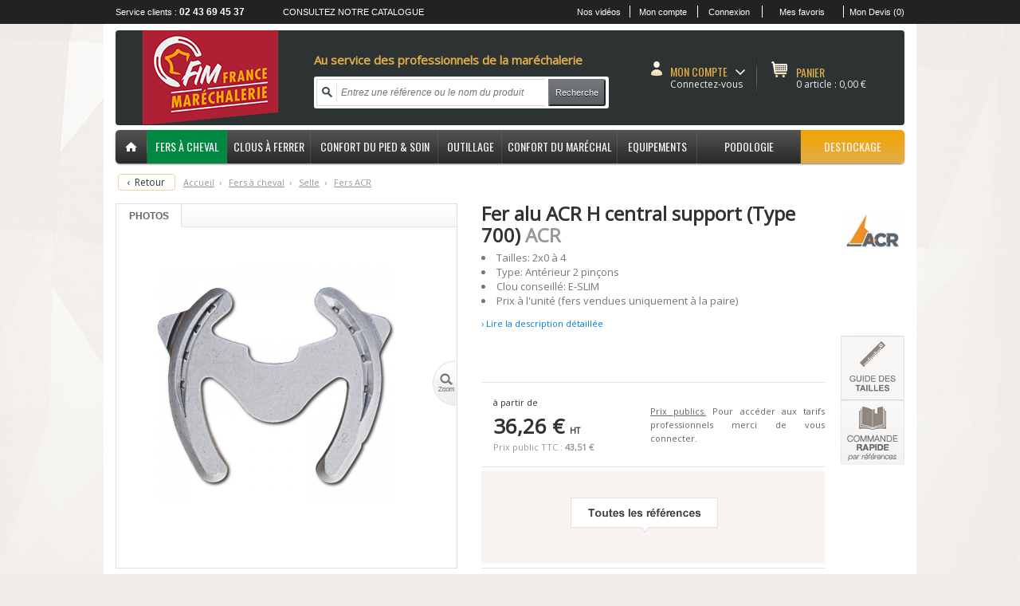

--- FILE ---
content_type: text/html; charset=UTF-8
request_url: https://www.france-marechalerie.fr/fer-h-central-supporttype-700_76_157
body_size: 14326
content:
<!DOCTYPE html>
<html lang="fr">
	<head>
		<title>Fer alu ACR H central support (Type 700) - ACR - France maréchalerie</title>
        <!--<meta charset="iso-8859-15"/>-->
        <!-- <meta charset="utf-8"/> -->
		<meta name="description" content="Fer alu ACR H central support (Type 700) - ACR - France maréchalerie" />
		<meta name="keywords" content="fer, maréchalerie, industrie, maréchal-ferrant, chevaux" />
		<meta property="og:title" content="Fer alu ACR H central support (Type 700) - ACR - France maréchalerie" />
		<meta property="og:type" content="website" />
		<meta property="og:url" content="https://www.france-marechalerie.fr/fer-h-central-supporttype-700_76_157" />
		<meta property="og:image" content="https://www.france-marechalerie.fr/images/inter/fim/pages/header_logo.png" />
		<meta property="og:description" content="Fer alu ACR H central support (Type 700) - ACR - France maréchalerie" />
        <meta name="facebook-domain-verification" content="i9azx4ak3txtbg8rtyv241viz1zs7m" />
		
		<!--script async="" src="https://www.googletagmanager.com/gtm.js?id=GTM-NHMJ89T"></script>-->
        <meta name="google-site-verification" content="XT7E8Femf3kUrrOvQGS5oseEM3dZlAREvqDjNgn3j2s" />
		<link rel="shortcut icon" type="image/x-icon" href="https://www.france-marechalerie.fr/images/inter/fim/favicon.ico" />
		<link rel="stylesheet" type="text/css" href="https://www.france-marechalerie.fr/assets/css/fim/index.css?v=1.2" />
        <link rel="stylesheet" type="text/css" href="https://www.france-marechalerie.fr/assets/css/fim/menu2.min.css" />
		<link rel="canonical" href="https://www.france-marechalerie.fr/fer-h-central-supporttype-700_76_157" />
		<link rel="alternate" href="https://m.france-marechalerie.fr/fer-h-central-supporttype-700_76_157" media="only screen and (max-width: 640px)"/>
		<link href="https://fonts.googleapis.com/css?family=Open+Sans|Open+Sans+Condensed:300|Oswald" rel="stylesheet">
		<!--<link href='http://fonts.googleapis.com/css?family=Oswald:400,300,700|Open+Sans:300italic,400italic,600italic,700italic,800italic,400,300,600,700,800' rel='stylesheet' type='text/css'>-->
		<link rel='stylesheet' href='https://cdnjs.cloudflare.com/ajax/libs/font-awesome/4.7.0/css/font-awesome.min.css'>
		<script src="https://www.france-marechalerie.fr/javascript/fim/jquery.js" type="text/javascript"></script>
		
<script type="text/javascript" src="javascript/ajaxFicheProduit.js"></script>
<script type="text/javascript" src="javascript/ajaxFicheProduitImage.js"></script>
<script type="text/javascript" src="javascript/ajaxFicheProduitDesc.js"></script>
<script type="text/javascript" src="javascript/fim/ajax2.js"></script>
<script type="text/javascript" src="javascript/ajaxZoom.js"></script>
<script type="text/javascript" src="javascript/ajaxOngletFicheProduit.js"></script>
<script type="text/javascript" src="javascript/popUpGuideAchat.js"></script>

		
    <script>
        var doofinder_script ='//cdn.doofinder.com/media/js/doofinder-classic.7.latest.min.js';
        (function(d,t){var f=d.createElement(t),s=d.getElementsByTagName(t)[0];f.async=1;
        f.src=('https:'==location.protocol?'https:':'http:')+doofinder_script;
        f.setAttribute('charset','utf-8');
        s.parentNode.insertBefore(f,s)}(document,'script'));

        var dfClassicLayers = [{
          "hashid": "ce5e2a95dea676d6184cd4fc20626cd7",
          "zone": "eu1",
          "display": {
            "lang": "fr",
            "width": "60%",
            "align": "center",
            "facets": {
              "attached": "left"
            }
          },
          "queryInput": "#search"
        }];
    </script>


	    <!-- <script> function analyticsGoogle(){ {{ANALYTICS}}  } </script> -->
		<!--[if lt IE 9]> <script src="/assets/javascript/html5.min.js"></script> <![endif]-->
		<script type="text/javascript"> 
			function HideLayersAll(zelayer1,zelayer2,zelayer3) {
					setTimeout(function(){document.getElementById(zelayer1).style.visibility = "hidden";},200);
					setTimeout(function(){document.getElementById(zelayer2).style.visibility = "hidden";},500);
					setTimeout(function(){document.getElementById(zelayer3).style.visibility = "hidden";},700);
			}
		</script>
		<!-- Facebook Pixel Code -->
		<script>
		!function(f,b,e,v,n,t,s)
		{if(f.fbq)return;n=f.fbq=function(){n.callMethod?
		n.callMethod.apply(n,arguments):n.queue.push(arguments)};
		if(!f._fbq)f._fbq=n;n.push=n;n.loaded=!0;n.version='2.0';
		n.queue=[];t=b.createElement(e);t.async=!0;
		t.src=v;s=b.getElementsByTagName(e)[0];
		s.parentNode.insertBefore(t,s)}(window,document,'script',
		'https://connect.facebook.net/en_US/fbevents.js');
		 fbq('init', '2498925026792082');
		fbq('track', 'PageView');
		
		</script>
		<noscript>
		 <img height="1" width="1" alt="" src="https://www.facebook.com/tr?id=2498925026792082&ev=PageView&noscript=1"/>
		</noscript>
		<!-- End Facebook Pixel Code -->
		
		<!-- Matomo -->
		<script>
			var _paq = window._paq = window._paq || [];
			/* tracker methods like "setCustomDimension" should be called before "trackPageView" */
			_paq.push(['trackPageView']);
			_paq.push(['enableLinkTracking']);
			(function() {
			  var u="https://dompro.matomo.cloud/";
			  _paq.push(['setTrackerUrl', u+'matomo.php']);
			  _paq.push(['setSiteId', '14']);
			  var d=document, g=d.createElement('script'), s=d.getElementsByTagName('script')[0];
			  g.async=true; g.src='//cdn.matomo.cloud/dompro.matomo.cloud/matomo.js'; s.parentNode.insertBefore(g,s);
			})();
		</script>
	  	<!-- End Matomo Code -->

	  	<!--begin guru code -->
		  <script>
			  function cgAsyncInit() {
				// ** INIT //
				
				CG('init');
			  }
			  (function (d, s, id) {
				if (d.getElementById(id)) return;
				var t = d.getElementsByTagName(s)[0];
				var cgs = d.createElement(s);
				cgs.id = id;
				cgs.src = 'https://t.carts.guru/bundle.js?sid=71523d7c-f446-4c3d-9c6f-dbc334d07382';
				t.parentNode.insertBefore(cgs, t);
				cgs.onload = cgAsyncInit;
			  }(document, 'script', 'cg-bundle'));
			</script>
	  	<!-- End guru Code -->

		<!-- Global site tag (gtag.js) - Google Ads: NHMJ89T -->
			<script async src="https://www.googletagmanager.com/gtag/js?id=GTM-NHMJ89T"></script>
			<script> window.dataLayer = window.dataLayer || []; function gtag(){dataLayer.push(arguments);} gtag('js', new Date()); gtag('config', 'GTM-NHMJ89T'); </script>
			<script>
    window.dataLayer = window.dataLayer || [];
    window.dataLayer.push({
    'event': 'view_item',
    'value': 157,
    'category': 76,
    'categoryName': 'fer-acr',
    'items': [{
        'item_id': '0',
        'refName': 'FER CENTRAL SUPPORT 2X0 CHEVAL DE SELLE 12MM',
        'currency': 'EUR',
        'price': 43.51,
        'famile': '2' }{
        'item_id': '1',
        'refName': 'FER CENTRAL SUPPORT T 0 CHEVAL DE SELLE 12MM',
        'currency': 'EUR',
        'price': 43.51,
        'famile': '2' }{
        'item_id': '2',
        'refName': 'FER CENTRAL SUPPORT     CHEVAL DE SELLE 12MM',
        'currency': 'EUR',
        'price': 43.51,
        'famile': '2' }{
        'item_id': '3',
        'refName': 'FER CENTRAL SUPPORT     CHEVAL DE SELLE 12MM',
        'currency': 'EUR',
        'price': 43.51,
        'famile': '2' }{
        'item_id': '4',
        'refName': 'FER CENTRAL SUPPORT T 3 CHEVAL DE SELLE 12MM',
        'currency': 'EUR',
        'price': 43.51,
        'famile': '2' }{
        'item_id': '5',
        'refName': 'FER CENTRAL SUPPORT T 4 CHEVAL DE SELLE 12MM',
        'currency': 'EUR',
        'price': 43.51,
        'famile': '2' } ] } ); </script>
		<!-- End Google Tag Manager gtag 4 -->


		<!-- Google Tag Manager ancienne version-->
		<script>(function(w,d,s,l,i){w[l]=w[l]||[];w[l].push({'gtm.start':
		new Date().getTime(),event:'gtm.js'});var f=d.getElementsByTagName(s)[0],
		j=d.createElement(s),dl=l!='dataLayer'?'&l='+l:'';j.async=true;j.src=
		'https://www.googletagmanager.com/gtm.js?id='+i+dl;f.parentNode.insertBefore(j,f);
		})(window,document,'script','dataLayer','GTM-NHMJ89T');</script>

	</head>
	<body  onLoad="    " >
		<!-- Google Tag Manager (noscript) -->
		<noscript><iframe src="https://www.googletagmanager.com/ns.html?id=GTM-NHMJ89T"
		height="0" width="0" style="display:none;visibility:hidden"></iframe></noscript>
		<!-- End Google Tag Manager (noscript) -->

		<div id="popUpIndex"></div>
		<div id="popUpIndexContent"></div>
		<div id="popUp"></div>
		<div id="popUpContent"></div>
		<div id="popUpContentZoom">
			<div style="height:15px; width:100%; text-align:right; font-size:12px;" onclick="closePopUp();" onmouseover="this.style.cursor='pointer';">
				<span style="vertical-align:middle; padding-left:10px;"><img src="/images/inter/fim/pages/btn_close.png" alt="icone fermer"/></span>
			</div>
			<div id="mini_zoom" style="float:left; width:10%; text-align:center; margin-top:15%;">
				
				<div class="mini_active" id="img_zoom_mini_0" onclick="showZoomImage(document.getElementById('img_zoom_0'));" >
					<img src="/images/products/block/prod/700.jpg" width="70" height="70" alt="Fer alu ACR H central support (Type 700)"/>
				</div><div style="height:10px; width:50px;"></div>
				<div class="mini_desactive" id="img_zoom_mini_1" onclick="showZoomImage(document.getElementById('img_zoom_1'));" >
					<img src="/images/products/block/prod/700anatc.jpg" width="86" height="70" alt="Fer alu ACR H central support (Type 700)"/>
				</div><div style="height:10px; width:50px;"></div>
				<div class="mini_desactive" id="img_zoom_mini_2" onclick="showZoomImage(document.getElementById('img_zoom_2'));" >
					<img src="/images/products/block/prod/700 app.jpg" width="52" height="70" alt="Fer alu ACR H central support (Type 700)"/>
				</div>
			</div>
			<div class="flecheLeftZoom" onclick="showZoomImage(document.getElementById('img_zoom_'+(document.getElementById('previous_zoom').value)));" style="z-index:2;">
				<input type="hidden" id="previous_zoom" name="previous_zoom" value="2" />
				<div style="color:#fff; font-size:60px; margin-top:-25px; font-weight:300;">&lsaquo;</div>
			</div>

			<div style="float:left; width:83%; text-align:center; margin-top:5%;">
				<div id="zoom_content_images" style="position: relative;">
					<ul id="zoomListli">
						<li class="show" id="img_zoom_0" style="position: absolute; left: 0px; top: 0px; text-align: center; top: 0; width: 95%;"><img src="/images/products/prod/700.jpg" width="800" height="800" alt="Fer alu ACR H central support (Type 700)"/></li><li class="hide" id="img_zoom_1" style="position: absolute; left: 0px; top: 0px; text-align: center; top: 0; width: 95%;"><img src="/images/products/prod/700anatc.jpg" width="500" height="407" alt="Fer alu ACR H central support (Type 700)"/></li><li class="hide" id="img_zoom_2" style="position: absolute; left: 0px; top: 0px; text-align: center; top: 0; width: 95%;"><img src="/images/products/prod/700 app.jpg" width="600" height="800" alt="Fer alu ACR H central support (Type 700)"/></li>
					</ul>
				</div>
			</div>
			<div class="flecheRightZoom" onclick="showZoomImage(document.getElementById('img_zoom_'+(document.getElementById('next_zoom').value)));" style="z-index:2;">
				<input type="hidden" id="next_zoom" name="next_zoom" value="1" />
				<div style="color:#fff; font-size:60px; margin-top:-25px; font-weight:300;">&rsaquo;</div>
			</div>

		</div>
		<div style="background:#222; display:block; z-index:5; font-size:11px; height:30px;" id="scrollTop">
			
<div style="width:990px; height:30px; margin:auto;" id="lienTop">
	<div style="display:table-cell; width:233px; height:30px; vertical-align:middle; text-align:left;" onmouseover="hideAccountMenu();">
		Service clients : <span style="font-size:12px; font-weight:bold;">02 43 69 45 37</span>
	</div>
	<div style="display:table-cell; width:399px; height:30px; vertical-align:middle; text-align:left; text-transform:uppercase; font-weight:600" onmouseover="hideAccountMenu();">
		<a href="https://www.france-marechalerie.fr/catalogue/2021" target="catalogue">Consultez notre catalogue</a>
	</div>
	<div style="display:table-cell; width:80px; height:30px; vertical-align:middle; text-align:center;" onmouseover="hideAccountMenu();">
		<a href="/?videos" style="padding:0px; margin-left:-3px;" >Nos vidéos</a>
	</div>
	<div style="display:table-cell; width:1px; height:30px; vertical-align:middle; text-align:center;" onmouseover="hideAccountMenu();">
		<div style="width:1px; height:15px; background:#FFFFFF;"></div>
	</div>
	<div style="display:table-cell; width:90px; height:30px; vertical-align:middle; text-align:center;" onmouseover="hideAccountMenu();">
		<a href="./?User=connect" style="padding:0px; margin-left:-3px;" >Mon compte</a>
	</div>
	<div style="display:table-cell; width:1px; height:30px; vertical-align:middle; text-align:center;" onmouseover="hideAccountMenu();">
		<div style="width:1px; height:15px; background:#FFFFFF;"></div>
	</div>
	<div style="display:table-cell; width:84px; height:30px; vertical-align:middle; text-align:center;" onmouseover="hideAccountMenu();">
		<a href="./?Pro=connect" style="padding:0px;margin-left:-3px;" >Connexion</a>
	</div>
	<div style="display:table-cell; width:1px; height:30px; vertical-align:middle; text-align:center;" onmouseover="hideAccountMenu();">
		<div style="width:1px; height:15px; background:#FFFFFF;"></div>
	</div>
	<div style="display:table-cell; width:109px; height:30px; vertical-align:middle; text-align:center;" onmouseover="hideAccountMenu();">
		<a href="./?User=connect"  style="padding:0px;margin-left:-3px;" onmouseover="hideAccountMenu();" id="Lien3">Mes favoris</a>
		<div id="addFav" style="display:none;"><div class="flecheTop"></div></div>
	</div>
	<div style="display:table-cell; width:1px; height:30px; vertical-align:middle; text-align:center;" onmouseover="hideAccountMenu();">
		<div style="width:1px; height:15px; background:#FFFFFF;"></div>
	</div>
	<div style="display:table-cell; width:82px; height:30px; vertical-align:middle; text-align:right;" onmouseover="hideAccountMenu();">
		<a href="./?Page=devis"  style="padding:0px;margin-left:-3px;" onmouseover="hideAccountMenu();" id="bull_nb_prod_devis">Mon Devis (0)</a>
		<div id="divDevis" style="display:none;"></div>
	</div>
</div>
		</div>
        
		<div id="pagingTop" style="display: none;">
			<table cellspacing="0" cellpadding="0" width="100%" height="100%">
				<tr>
					<td align="right">
						<a href="#scrollTop"><img src="/images/arrow-up.png" alt="icone retour en haut"/></a>
					</td>
				</tr>
			</table>
		</div>
		<div style="width:1020px; margin:auto; background:#FFF;">
			
			<div style="padding-left:15px; padding-right:15px; padding-top:3px;">
				<div id="bodyCenterTop">
					
	<div style="height:119px; margin-top:5px; margin-bottom:6px; border-radius:4px; background:#2d3333;" onmouseover="hideMenu(7,'fim');">
		<div style="display:table-cell; text-align:left; vertical-align:top; padding-bottom:22px; padding-left:34px;" onmouseover="hideMenu(7,'fim'); hideAccountMenu();">
			<a href="./"><img src="/images/inter/fim/pages/header-logo.png" alt="Logo France maréchalerie"  border="0" /></a>
		</div>
		<div class="tdSearchPicto" style="display:table-cell; text-align:left; vertical-align:top; padding-left:45px;" onmouseover="hideMenu(7,'fim'); hideAccountMenu();">
			<div class="baseline">Au service des professionnels de la maréchalerie</div>
			<div style="background:#FFF; border-radius:3px; padding:3px; height:34px; width:364px;">
				<form action="./" method="GET" id="search_head">
					<div class="inputSearch" style="display:inline-block;">
						<div style="width:24px; height:32px; display:table-cell; vertical-align:middle; text-align:center;">
							<img src="/images/inter/fim/pages/pic-search.png" alt="icone rechercher"/>
						</div>
						<div style="width:1px; height:32px; display:table-cell; vertical-align:middle; text-align:center;">
							<div style="height:24px; background:#e0e0e0; width:1px;"></div>
						</div>
						<div style="display:table-cell; vertical-align:middle; text-align:left; width:261px;">
							<input type="text" autocomplete="off" 
									value="" name="search" id="search"
									this.style.fontStyle='normal'; }	document.getElementById('rechercheApp').style.display='none';"
									placeholder="Entrez une référence ou le nom du produit" />
						</div>
					</div>
					<button class="btn_search" style="display:inline-block;width:72px">Recherche</button>
					<div id="rechercheApp"></div>
				</form>
			</div>
		</div>
		<div class="header_panier" style="width:310px; padding-top:36px; padding-top:35px; height:48px; display:table-cell; text-align:left; vertical-align:top; padding-left:53px;">
			<div style="width:136px; display:table-cell; vertical-align:middle; text-align:left;" onmouseover="hideMenu(7,'fim'); this.style.cursor='pointer';" >
				<div style="height:20px;" onmouseover="displayAccountMenu();">
					<div style="display:table-cell; vertical-align:top; text-align:left; width:24px;">
						<img src="/images/inter/fim/pages/icon_compte.png" alt="icone se connecter"/>
					</div>
					<div class="link_header" onclick="window.location='/?Pro=office';" style=" width:79px;">
						Mon Compte
					</div>
					<div id="lienCompte" style="padding:0px 3px; display:table-cell; vertical-align:middle; text-align:left;">
						<img src="/images/inter/fim/pages/fleche_account.png" alt="icone fleche"/>
					</div>
				</div>
				<div id="MontrerConnexion" style="display:none;" onmouseover="displayAccountMenu(); document.getElementById('lienCompte').className='survoleAccount';">
					
<div id="formulaireConnexion">
	<div class="marginLeft"><span style="font-weight:bold;font-size:12px;">Identifiez-vous</span></div>
	<table border="0" width="100%" cellpadding="0" cellspacing="0">
		<form action="" method="POST" id="connect_go">
			<tr>
				<td colspan="3" style="padding-bottom:3px;">
					<input type="text" name="email" id="ChampEmail1" value="" class="logFieldNew1" placeholder="Votre email"/>
				</td>
			</tr>
			<tr>
				<td colspan="3" style="padding-bottom:3px;">
					<input type="password" name="password" id="ChampPass1" value="" class="logFieldNew1" placeholder="Votre mot de passe"/>
					<input type="hidden" name="action" value="process" />
				</td>
			</tr>
			<tr>
				<td style="padding-bottom:3px;">Se souvenir de moi </td>
				<td align="right" style="padding-bottom:3px;">
					<input type="checkbox" name="rester_connecte" value="1"  />
				</td>
				<td align="right" width="10">
				</td>
			</tr>
			<tr>
				<td style="padding-bottom:3px;">
					<div class="button">
						<button id="btn_ajt" class="btn_valide_account" style="display:table-cell; vertical-align:middle; width:80px; height:20px; font-weight:600; font-size:11px; border-radius:3px;">Connexion</button>
					</div>
				</td>
				<td align="center" colspan="2">
					<a href="javascript:document.getElementById('passForget').submit()" class="colorSite" style="text-decoration:none;"
						onmouseover="this.style.textDecoration='underline';" onmouseout="this.style.textDecoration='none';">&#8250; Mot de passe oublié</a>
				</td>
			</tr>
		</form>
	</table>
	<hr class="hrClass" style="border-top: 1px dashed #333;" />
	<div class="marginLeft"><a href="./?User=connect" id="Lien2" style="font-size:11px;font-weight:bold;color:#333;text-decoration:none;">Ouvrir un compte client</a></div>
	<hr class="hrClass" style="border-top: 1px dashed #333;" />
</div>
					<div  class="marginLeft"  style="padding-top:10px;">
						<a href="./?Pro=historyord">&#8250; Mes commandes</a><br />
						<a href="/?Pro=modifdata" >&#8250; Mes données personnelles</a><br />
						<a href="/?Pro=modifadr" >&#8250; Mon carnet d'adresse</a><br />
						<a href="/?Pro=historyord&type=2">&#8250; Mes paniers sauvegardés</a>
					</div>
				</div>
				<div style="height:20px;">
					<div style="display:table-cell; vertical-align:top; text-align:left; width:24px;">
					</div>
					<div style="display:table-cell; vertical-align:top; text-align:left; width:97px; line-height:18px;">
						<span onclick="window.location='/?Pro=connect'">Connectez-vous</span>
					</div>
				</div>
			</div>
			<div style="width:2px; display:table-cell; vertical-align:middle; text-align:left;" onmouseover="hideMenu(7,'fim'); hideAccountMenu();">
				<div style="width:1px; background-color:#79644f; background:linear-gradient(to bottom, #21120d, #615141 25%, #776551 45%, #705b48 65%, #321f18); box-shadow:1px 0px 1px -1px #503e32; height:48px;"></div>
			</div>
			<div style="width:165px; padding-left:17px; display:table-cell; vertical-align:middle; text-align:left;" onmouseover="hideMenu(7,'fim'); hideAccountMenu();">
				<form id="goToCart" method="POST" action="/?cart=1"></form>
				<div id="" onclick="document.getElementById('goToCart').submit();" onmouseover="this.style.cursor='pointer';">
					<div style="height:20px;">
						<div style="display:table-cell; vertical-align:top; text-align:left; width:31px;">
							<img src="/images/inter/fim/pages/icon_panier.png" alt="icone panier"/>
						</div>
						<div class="link_header" style=" width:90px;">
							panier
						</div>
					</div>
					<div style="height:20px;">
						<div style="display:table-cell; vertical-align:top; text-align:left; width:31px;">
						</div>
						<div style="display:table-cell; vertical-align:top; text-align:left; width:120px; line-height:18px;">
							<div class="priceCart" id="priceCart">
								<span class="nbProdBasket" id="bull_nb_prod_bandeau">0 article : </span><span id="price_basket_bandeau">0,00 &euro;</span>
							</div>
						</div>
					</div>
					<div id="divBasket" style="display:none;">
					</div>
				</div>
			</div>
		</div>
	</div>
	<div style="z-index:4; position:relative;" onmouseover="document.getElementById('lienCompte').className=''; hideAccountMenu();" onmouseout="hideMenu(7,'fim'); hideAccountMenu();">
		
	<ul id="navmenu">
		<li class="accueil" style="width:40px; border-top-left-radius:5px; border-bottom-left-radius:5px;" onmouseover="this.style.cursor='pointer';">
			<table cellspacing="0" cellpadding="0" width="40" height="42" onclick="document.location='./';">
				<tr>
					<td width="100%" height="100%" valign="middle" align="center">
						<img src="/images/inter/fim/menu/home.png" alt="icone accueil"/>
					</td>
					<td valign="middle" height="100%" width="1"><div class="separateur"></div></td>
				</tr>
			</table>
		</li>
		
			<a style="display:inline;" href="fer-a-cheval_1"><li class="menu3_1" id="menu_1_bis" onmouseover="hideMenu(7,'fim');
				showMenu('ajax/fim/ajax_menu.php',7,1,1,'jdjv7epvfvru600d5sbft8mfu6','fim'); this.style.cursor='pointer';"
				onmouseout="hideMenu(7,'fim');">
				<div style="display:table-cell; vertical-align:middle; text-align:center; width:100px; height:41px;" class="uppercase">Fers à cheval</div>
			</li></a>
			<a style="display:inline;" href="clous-a-ferrer_4"><li class="menu_2"  id="menu_2_bis" onmouseover="hideMenu(7,'fim');
				showMenu('ajax/fim/ajax_menu.php',7,2,4,'jdjv7epvfvru600d5sbft8mfu6','fim'); this.style.cursor='pointer';"
				onmouseout="hideMenu(7,'fim');">
				<div style="display:table-cell; vertical-align:middle; text-align:center; width:105px; height:41px;" class="uppercase">Clous à ferrer</div>
			</li></a>
			<a style="display:inline;" href="confort-du-pied-soins_5"><li class="menu_3"  id="menu_3_bis" onmouseover="hideMenu(7,'fim');
				showMenu('ajax/fim/ajax_menu.php',7,3,5,'jdjv7epvfvru600d5sbft8mfu6','fim'); this.style.cursor='pointer';"
				onmouseout="hideMenu(7,'fim');">
				<div style="display:table-cell; vertical-align:middle; text-align:center; width:160px; height:41px;" class="uppercase">Confort du pied & soin</div>
			</li></a>
			<a style="display:inline;" href="outillage_2"><li class="menu_4"  id="menu_4_bis" onmouseover="hideMenu(7,'fim');
				showMenu('ajax/fim/ajax_menu.php',7,4,2,'jdjv7epvfvru600d5sbft8mfu6','fim'); this.style.cursor='pointer';"
				onmouseout="hideMenu(7,'fim');">
				<div style="display:table-cell; vertical-align:middle; text-align:center; width:80px; height:41px;" class="uppercase">Outillage</div>
			</li></a>
			<a style="display:inline;" href="confort-du-marechal_3"><li class="menu_5"  id="menu_5_bis" onmouseover="hideMenu(7,'fim');
				showMenu('ajax/fim/ajax_menu.php',7,5,3,'jdjv7epvfvru600d5sbft8mfu6','fim'); this.style.cursor='pointer';"
				onmouseout="hideMenu(7,'fim');">
				<div style="display:table-cell; vertical-align:middle; text-align:center; width:145px; height:41px;" class="uppercase">Confort du maréchal</div>
			</li></a>
			<a style="display:inline;" href="equipements_6"><li class="menu_6"  id="menu_6_bis" onmouseover="hideMenu(7,'fim');
				showMenu('ajax/fim/ajax_menu.php',7,6,6,'jdjv7epvfvru600d5sbft8mfu6','fim'); this.style.cursor='pointer';"
				onmouseout="hideMenu(7,'fim');">
				<div style="display:table-cell; vertical-align:middle; text-align:center; width:100px; height:41px;" class="uppercase">Equipements</div>
			</li></a>
			<a style="display:inline;" href="podologie_280"><li class="menu_7"  id="menu_7_bis" onmouseover="hideMenu(7,'fim');
				showMenu('ajax/fim/ajax_menu.php',7,7,280,'jdjv7epvfvru600d5sbft8mfu6','fim'); this.style.cursor='pointer';"
				onmouseout="hideMenu(7,'fim');">
				<div style="display:table-cell; vertical-align:middle; text-align:center; width:130px; height:41px;" class="uppercase">Podologie</div>
			</li></a><a style="display:inline;" href="/?Page=page_selection_actu&aff=discount"><li style="background-color:#e1ad49;background:linear-gradient(to bottom,#F4A300,#e1ad49);" class="menu_8" id="menu_8_bis"><div style="display:table-cell; vertical-align:middle; text-align:center; width:130px; height:41px;" class="uppercase">Destockage</div></li></a>
	</ul>
<div id="menu_1" style="display:none;"
							onmouseover="this.style.display='block'; this.style.visibility='visible'; document.getElementById(this.id+'_bis').className='menu2_1'; "
							onmouseout="document.getElementById(this.id+'_bis').className='menu3_1';">
								<table cellspacing="0" cellpadding="0" width="100%"  height="100%">
									<tr>
										<td valign="middle" width="100%" align="center">
											<img src="/images/ajax-loader.gif" alt="chargement" width="25" />
										</td>
									</tr>
								</table>
						</div><div id="menu_2" style="display:none;"
							onmouseover="this.style.display='block'; this.style.visibility='visible'; document.getElementById(this.id+'_bis').className='menu2_2'; "
							onmouseout="document.getElementById(this.id+'_bis').className='menu_2';">
								<table cellspacing="0" cellpadding="0" width="100%"  height="100%">
									<tr>
										<td valign="middle" width="100%" align="center">
											<img src="/images/ajax-loader.gif" alt="chargement" width="25" />
										</td>
									</tr>
								</table>
						</div><div id="menu_3" style="display:none;"
							onmouseover="this.style.display='block'; this.style.visibility='visible'; document.getElementById(this.id+'_bis').className='menu2_3'; "
							onmouseout="document.getElementById(this.id+'_bis').className='menu_3';">
								<table cellspacing="0" cellpadding="0" width="100%"  height="100%">
									<tr>
										<td valign="middle" width="100%" align="center">
											<img src="/images/ajax-loader.gif" alt="chargement" width="25" />
										</td>
									</tr>
								</table>
						</div><div id="menu_4" style="display:none;"
							onmouseover="this.style.display='block'; this.style.visibility='visible'; document.getElementById(this.id+'_bis').className='menu2_4'; "
							onmouseout="document.getElementById(this.id+'_bis').className='menu_4';">
								<table cellspacing="0" cellpadding="0" width="100%"  height="100%">
									<tr>
										<td valign="middle" width="100%" align="center">
											<img src="/images/ajax-loader.gif" alt="chargement" width="25" />
										</td>
									</tr>
								</table>
						</div><div id="menu_5" style="display:none;"
							onmouseover="this.style.display='block'; this.style.visibility='visible'; document.getElementById(this.id+'_bis').className='menu2_5'; "
							onmouseout="document.getElementById(this.id+'_bis').className='menu_5';">
								<table cellspacing="0" cellpadding="0" width="100%"  height="100%">
									<tr>
										<td valign="middle" width="100%" align="center">
											<img src="/images/ajax-loader.gif" alt="chargement" width="25" />
										</td>
									</tr>
								</table>
						</div><div id="menu_6" style="display:none;"
							onmouseover="this.style.display='block'; this.style.visibility='visible'; document.getElementById(this.id+'_bis').className='menu2_6'; "
							onmouseout="document.getElementById(this.id+'_bis').className='menu_6';">
								<table cellspacing="0" cellpadding="0" width="100%"  height="100%">
									<tr>
										<td valign="middle" width="100%" align="center">
											<img src="/images/ajax-loader.gif" alt="chargement" width="25" />
										</td>
									</tr>
								</table>
						</div><div id="menu_7" style="display:none;"
							onmouseover="this.style.display='block'; this.style.visibility='visible'; document.getElementById(this.id+'_bis').className='menu2_7'; "
							onmouseout="document.getElementById(this.id+'_bis').className='menu_7';">
								<table cellspacing="0" cellpadding="0" width="100%"  height="100%">
									<tr>
										<td valign="middle" width="100%" align="center">
											<img src="/images/ajax-loader.gif" alt="chargement" width="25" />
										</td>
									</tr>
								</table>
						</div><div id="menu_marque" style="display:none;min-height:150px;padding-bottom:15px;"
					onmouseover="this.style.display='block';this.style.visibility='visible';" >
					<table cellspacing="0" cellpadding="0" width="100%" height="100%">
						<tr>
							<td valign="middle" width="100%" align="center">
								<img src="/images/ajax-loader.gif" alt="chargement" width="25" />
							</td>
						</tr>
					</table>
				</div>
	</div>
				</div>
				<div id="bodyCenter" onmouseover="document.getElementById('lienCompte').className=''; hideMenu(7, 'fim'); hideAccountMenu();">
					<div id="fullflux" onmouseover="document.getElementById('lienCompte').className=''; hideMenu(7, 'fim'); hideAccountMenu();">
						
						<div id="middleBand" onmouseover="document.getElementById('lienCompte').className=''; hideMenu(7, 'fim'); hideAccountMenu();">
							<div id="centerBandProduct"><div id="productPageCenter"><table border="0" cellspacing="0" style="width:990px;" cellpadding="0"><tr class="d-none"><td valign="top" colspan="2" width="990" ><table cellspacing="0" cellpadding="0" height="50" id="ariane" style="padding-left:3px;"><tr><td width="82"><table cellspacing="0" cellpadding="0" style="border:1px solid #efd3a3; background:#fff; font-weight:bold; border-radius:4px; height:21px; width:72px;"><tr><td width="15" align="right" style="padding-right:5px;" valign="middle"><a href="fer-acr_76"  style="text-decoration:none; color:#333; font-size:12px;">&#8249;</a></td><td valign="middle" align="left"><a href="fer-acr_76" style="text-decoration:none; color:#333; font-size:12px;"> Retour</a></td></tr></table></td><td><a href="/">Accueil</a></td><td><span style="font-size:11px;">&nbsp; &#8250; &nbsp;</span><div itemscope itemtype="http://data-vocabulary.org/Breadcrumb">  <a href="fer-a-cheval_1" itemprop="url"><span itemprop="title"><span style="text-transform:uppercase">F</span>ers à cheval</span>  </a></div></td><td><span style="font-size:11px;">&nbsp; &#8250; &nbsp;</span><div itemscope itemtype="http://data-vocabulary.org/Breadcrumb">  <a href="selle_9" itemprop="url"><span itemprop="title"><span style="text-transform:uppercase">S</span>elle</span>  </a></div></td><td><span style="font-size:11px;">&nbsp; &#8250; &nbsp;</span><div itemscope itemtype="http://data-vocabulary.org/Breadcrumb">  <a href="fer-acr_76" itemprop="url" class="arianeLink"><span itemprop="title"><span style="text-transform:uppercase">F</span>ers ACR</span>  </a></div></td></tr></table></td></tr><tr><td><table cellspacing="0" cellpadding="0" width="100%"><tr><td align="left" valign="top"><table border="0" cellspacing="0" cellpadding="0" width="100%"><tr><td width="427"  height="427" align="left" valign="top" style="border : 1px solid #dfdfdf;"><div id="onglets" class="ongletBlocProd"><div class="active"><a style="font-size:12px; color:#666; font-weight:bold; text-transform:uppercase; text-decoration:none;"href="javascript:goBlocImage('/ajax/fim/ajax_products_images.php','157','picture', '-1', 'jdjv7epvfvru600d5sbft8mfu6',0,'0','0')" id="ici">Photos</a></div><div style="display:table-cell; vertical-align:middle; height:28px; width:345px; border-bottom:1px solid #e2e2e2;"></div></div><div id="notification" class="notification"></div><div id="productSheetImage" style="width:100%; height:100%;"><div style="display:table-cell; vertical-align:middle; width:397px; text-align:center; height:397px;"><img src="/images/products/small/prod/700.jpg" width="300" height="300" alt="Fer alu ACR H central support (Type 700)"/></div><div id="zoom" class="zoom" onclick="zoom();" style="display:table-cell; vertical-align:middle; width:30px; height:397px;"><img src="/images/inter/fim/product_sheet/zoom.png" /></div></div></td><td width="429" rowspan="2"  height="" align="left" valign="top" style="padding-left:30px; " ><table border="0" cellspacing="0" width="100%" height="100%" cellpadding="0"><tr><td id="titleFP" valign="top" height="50">                                                        <h1>Fer alu ACR H central support (Type 700) <span class="colorProduct">ACR</span></h1></td></tr><tr><td height="165" valign="top" id="descBreve" style="font-size:13px; padding-top:5px; text-align:left;" ><ul><li>Tailles: 2x0 &agrave; 4</li><li>Type: Ant&eacute;rieur 2 pin&ccedil;ons</li><li>Clou conseill&eacute;: E-SLIM</li><li>Prix &agrave; l'unit&eacute; (fers vendues uniquement &agrave; la paire)</li></ul><div style="margin-top:10px;"><a href="#fiche-technique" class="seeMoreFP"onmouseover="this.style.textDecoration='underline';" onmouseout="this.style.textDecoration='none';">&#8250; Lire la description détaillée</a></div></td></tr><tr><td style="font-size:12px; text-align:justify;" valign="middle" height="106" ><table border="0" width="100%" cellspacing="0" cellpadding="0" id="tablePrice" class="classTablePrice"><tr><td><table border="0" width="100%" height="100%" cellspacing="0" cellpadding="0" style=""><tr><td width="212" align="left" valign="middle"><table cellspacing="0" width="212" height="100%" cellpadding="0"><tr><td align="left" valign="middle" style="padding-left:15px;"><div id="PriceInfo"><div style="margin-bottom:3px;"><span id="instof" style="font-size:11px; color:#333;">à partir de</span></div><div><table cellspacing="0" cellpadding="0"><tr><td align="right" valign="middle"><span class="productPriceOld" id="priceOld"></span></td></tr></table></div><div><span class="productPriceNew" id="price">36,26 &euro; <span style="font-size:10px;">HT</span></span></div><div><span style="font-size:11px; color:#979797;">Prix public TTC : <b>43,51 &euro;</b></span></div></div></td></tr></table></td><td align="left" valign="middle"><table cellspacing="0" width="" style="line-height:240%;" cellpadding="0"><tr><td align="left" valign="middle"><div id="notificationLivraison"></div></td></tr><tr><td align="left" valign="middle"><span class="{{CLASSSTOCK}}" id="stock"></span></td></tr></table></td></tr></table></td>                                                                <td><span class="publicPricePV"><span>Prix publics.</span> Pour accéder aux tarifs professionnels merci de vous connecter.</span></td></tr></table></td></tr><tr><td valign="bottom"><table border="0" width="100%" cellspacing="0" cellpadding="0" style="height:128px; padding-top:5px; padding-bottom:5px; border-top:1px solid #e2e2e2; border-bottom:1px solid #e2e2e2;"><tr><td align="center" style="background:#f9f4f1;"><form action="" method="POST" id="add_basket_fp_bigbutton"><table cellspacing="0" cellpadding="0" height="100%"><tr><td align="left" style="padding-left:12px;" class="quantityFP"><div id="qty" style="display:inline;"></div></td><td colspan="2" align="left"><div id="totalProd" style="display:inline;"></div></td></tr><tr><td height="52" style="padding-left:10px; padding-right:15px;" align="left"><div id="basket"><a href="#reference"><img src="/images/inter/fim/product_sheet/bt_see.png" /></a></div></td><td height="52" style="padding-right:10px;" align="left"><div id="favoris"></div></td><td height="52" style="padding-right:8px;" align="left"><div id="devis"></div></td></tr></table></form></td></tr></table></td></tr></table></td></tr></table></td><td width="80" valign="top" style="padding-left:20px;" align="right"><table cellspacing="0" cellpadding="0" width="80"><tr><td style="font-size:11px; padding-bottom:20px;" valign="top" height="146" align="right"><table style="" cellspacing="0" cellpadding="0" width="80"><tr><td align="center" height="" style="border-radius:3px;padding-top:5px;padding-bottom:5px;"><a href="/acr-m780"><img src="/images/brands/acr.jpg" alt="ACR" title="Voir tous les produits ACR" border="0" width="70" height="70" title="acr.jpg"/></a></td></tr><tr><td style="padding:5px 5px 5px 5px; line-height:130%;"></td></tr></table></td></tr><tr class="d-none"> <td style="cursor:pointer">                                    <img id="guideAchatLink" src="/images/inter/fim/product_sheet/detail.min.png" border="0" align="top" onmouseover="this.src='/images/inter/fim/product_sheet/detail_hover.min.png';" onmouseout="this.src='/images/inter/fim/product_sheet/detail.min.png';" />                            </td> </tr><tr class="d-none"><td><a href="/?cart=1"><img src="/images/inter/fim/product_sheet/pic_ref_xl.png" border="0" align="top" onmouseover="this.src='/images/inter/fim/product_sheet/pic_ref_xl2.png';" onmouseout="this.src='/images/inter/fim/product_sheet/pic_ref_xl.png';" /></a></td></tr></table></td><tr></table></td></tr><tr><td valign="top" align="left" colspan="0" width="990" ><table cellspacing="0" cellpadding="0" width="990"><tr><td width="429" style="padding-top:18px;"><div id="img_list"><div style="display:table-cell; vertical-align:middle; text-align:left; background: none repeat scroll 0 0 #fff; height: 72px; width: 18px; z-index: 2;" onclick="allezImageMoins(234);"><img src="/images/inter/fim/product_sheet/arrow_pic_left.png" onmouseover="this.src='/images/inter/fim/product_sheet/arrow_pic_left_over.png';" onmouseout="this.src='/images/inter/fim/product_sheet/arrow_pic_left.png';" style="margin-left:-1px;" /><input type="hidden" value="0" name="btnImg_moins" id="btnImg_moins" /></div><div style="display:table-cell; vertical-align:middle; padding-left:5px; background-color: #FFFFFF; width:388px;"><div id="slideContImg" style="margin-top:2px; background-color: #FFFFFF; width:388px; overflow:hidden; height:72px; position:relative;z-index: 1; clip: rect(auto, 388px, 72px, auto);"><div id="scrollImg" style="background-color: #FFFFFF;margin-left:0px;width:234px;height:68px; margin-top:-2px;"><div class="vignFP" style="border:1px solid #E1AD49;" onmouseover="this.style.cursor='pointer';"onclick="goBlocImage('/ajax/fim/ajax_products_images.php','157','picture', '-1', 'jdjv7epvfvru600d5sbft8mfu6','00000003076', '0','0');"><div><img src="/images/products/block/prod/700.jpg" width="48" height="48" /></div></div><div style="width:8px; height:7px; float:left; vertical-align:top; position:relative; background-color: #FFFFFF;"></div><div class="vignFP" style="border:1px solid #ccc;" onmouseover="this.style.cursor='pointer';"onclick="goBlocImage('/ajax/fim/ajax_products_images.php','157','picture', '-1', 'jdjv7epvfvru600d5sbft8mfu6','00000003077', '0','0');"><div><img src="/images/products/block/prod/700anatc.jpg" width="48" height="39" /></div></div><div style="width:8px; height:7px; float:left; vertical-align:top; position:relative; background-color: #FFFFFF;"></div><div class="vignFP" style="border:1px solid #ccc;" onmouseover="this.style.cursor='pointer';"onclick="goBlocImage('/ajax/fim/ajax_products_images.php','157','picture', '-1', 'jdjv7epvfvru600d5sbft8mfu6','00000003078', '0','0');"><div><img src="/images/products/block/prod/700 app.jpg" width="36" height="48" /></div></div></div></div></div><div style="display:table-cell; vertical-align:middle; text-align:right; background: none repeat scroll 0 0 #fff; height: 72px; width: 18px; z-index: 2;" onclick="allezImagePlus(234);"><img src="/images/inter/fim/product_sheet/arrow_pic_right.png" onmouseover="this.src='/images/inter/fim/product_sheet/arrow_pic_right_over.png';" onmouseout="this.src='/images/inter/fim/product_sheet/arrow_pic_right.png';" style="margin-right:-1px;" /><input type="hidden" value="0" name="btnImg_plus" id="btnImg_plus" /></div></div></td><td width="30"></td><td align="left" valign="middle" width="525"><div style="display:table-cell; vertical-align:middle; text-align:left; padding-right:6px; width:20px; height:20px;" class="d-none"><a href="javascript:window.print();"><img src="/images/inter/fim/product_sheet/bt-print.png" border="0" align="top" /></a></div><div style="display:table-cell; vertical-align:middle; text-align:left; width:80px; height:20px;" class="d-none"><a class="linkProdBtn" href="javascript:window.print();">Imprimer</a></div><div style="display:table-cell; vertical-align:middle; text-align:left; padding-right:6px; width:20px; height:20px;"><a class="linkProdBtn" href="/catalogue/2013/pdf/44.pdf" target="_blank" ><img style="margin:2px"  src="/images/inter/fim/product_sheet/bt_pdf_page.png" alt="pdf"/></a></div><div style="display:table-cell; vertical-align:middle; text-align:left; width:80px; height:20px;"><a class="linkProdBtn" href="/catalogue/2013/pdf/44.pdf" target="_blank" >Page PDF</a></div><div style="display:table-cell; vertical-align:middle; text-align:left; padding-right:6px; width:20px; height:20px;"></div><div style="display:table-cell; vertical-align:middle; text-align:left; width:80px; height:20px;"></div></td></tr></table></td></tr><tr><td><div class="FP_Table_Onglets" style="">        <div style="min-height:15px;" id="caracteristiques" class="anchor"></div>        <div class="active" onclick="gotToOnglet('caracteristiques');"> <a href="#caracteristiques" class="actif">Caractéristiques</a></div>        <div style="display:table-cell; vertical-align:middle; text-align:center; width:10px;"></div>        <div class="inactive" onclick="gotToOnglet('reference');"><a href="#reference">Références</a></div>        <div style="display:table-cell; vertical-align:middle; text-align:center; width:10px;"></div>        <div class="inactive" onclick="gotToOnglet('fiche-technique');"><a href="#fiche-technique">Fiche technique</a></div>        <div style="display:table-cell; vertical-align:middle; text-align:center; width:10px;"></div>    </div></td></tr><tr><td><div id="contentDevis" valign="top" style="padding-top:26px; border-top:1px solid #cccccc; text-align:justify; min-height:100px; font-size:13px; padding-bottom:26px;padding-right:42px;"><div><h2 class="titleAccAnaCompo">Caractéristiques</h2></div><div><table cellspacing="0" cellpadding="0" style="line-height:170%;" width="100%"></table><ul><li>Tailles: 2x0 &agrave; 4</li><li>Type: Ant&eacute;rieur 2 pin&ccedil;ons</li><li>Clou conseill&eacute;: E-SLIM</li><li>Prix &agrave; l'unit&eacute; (fers vendues uniquement &agrave; la paire)</li></ul><br /></div></div></td></tr><tr><td> <div class="FP_Table_Onglets" style=""> <div style="min-height:15px;" id="reference" class="anchor"></div><div class="inactive" onclick="gotToOnglet('caracteristiques');"><a href="#caracteristiques">Caractéristiques</a> </div>        <div style="display:table-cell; vertical-align:middle; text-align:center; width:10px;"></div><div onclick="gotToOnglet('reference');" class="active"> <a href="#reference"  class="actif">Références</a> </div>    <div style="display:table-cell; vertical-align:middle; text-align:center; width:10px;"></div>    <div class="inactive" onclick="gotToOnglet('fiche-technique');"> <a href="#fiche-technique">Fiche technique</a> </div>    <div style="display:table-cell; vertical-align:middle; text-align:center; width:10px;"></div></div></td></tr><tr><td valign="top" colspan="2" id="prodText" width="990" ><div style="line-height:140%;">    <div style="background-color: transparent; width:100%;overflow:hidden;height:70px;margin-top:0px;z-index: 1;clip: rect(auto, 968px, 70px, auto);">        <div style="margin-top: 0px; border-top:1px solid #cccccc;">            <table style="height:70px;" cellspacing="0" cellpadding="0" width="100%">                <tr>                    <td class="filtre_ref">Filtrer les références par</td>                    <td><table cellspacing="0" cellpadding="0"><tr>            <td valign="bottom" style="padding-right:20px; padding-bottom:5px;">                <form name="var_list" action="/ajax/fim/ajax_products_onglets.php" id="var_list_form" method="GET" enctype="multipart/form-data" ><table cellspacing="0" cellpadding="0" height="100%">                        <tr>                            <td valign="bottom" style="font-size:11px; font-family:arial; height:100%; width:150px; ">Taille</td>                        </tr> <tr>                            <td valign="top" style="width:150px; ">                    <select name="var_list_1" id="var_list_1" class="prodMenuVariant2"  style="width:150px; "                    onchange="goOnglets('/ajax/fim/ajax_products_onglets.php','157','ref', '1', 'jdjv7epvfvru600d5sbft8mfu6',0,'');"><option value="" SELECTED>Choisissez</option><option value="2:3:4459">0</option><option value="2:4:4460">1</option><option value="2:5:577">2</option><option value="2:365:4464">2x0</option><option value="2:7:4461">3</option><option value="2:14:4462">4</option></select> </td>  </tr> </table></form>            </td>            <td valign="bottom" style="padding-right:20px; padding-bottom:5px;">                <form name="var_list" action="/ajax/fim/ajax_products_onglets.php" id="var_list_form" method="GET" enctype="multipart/form-data" ><table cellspacing="0" cellpadding="0" height="100%">                        <tr>                            <td valign="bottom" style="font-size:11px; font-family:arial; height:100%; width:150px; ">Section</td>                        </tr> <tr>                            <td valign="top" style="width:150px; ">                    <select name="var_list_3" id="var_list_3" class="prodMenuVariant2"  style="width:150px; "                    onchange="goOnglets('/ajax/fim/ajax_products_onglets.php','157','ref', '3', 'jdjv7epvfvru600d5sbft8mfu6',0,'');"><option value="" SELECTED>Choisissez</option><option value="15:594:4464">20 x 12 mm</option><option value="15:591:4459">21 x 12 mm</option><option value="15:592:4460">22 x 12 mm</option><option value="15:590:577">23 x 12 mm</option><option value="15:593:4461">24 x 12 mm</option><option value="15:560:4462">25 x 12 mm</option></select> </td>  </tr> </table></form>            </td>    </table></td>                </tr>            </table>        </div>    </div> <table cellspacing="0" cellpadding="0" height="10">        <tr>            <td style="padding-left:15px;">                <table cellspacing="0" cellpadding="0">                    <tr><td></td>                        <!-- <td valign="middle" align="center" width="20">                            <img src="/images/inter/fim/product_sheet/pic_sur-commande.png" width="15" />                        </td>                        <td class="stockCommande3" valign="middle" align="left">                            Sur commande                        </td>                        <td valign="middle" align="center" width="20">                            <img src="/images/inter/fim/product_sheet/pic_stock.png" width="15" />                        </td>                        <td class="stock3" valign="middle" align="left">                            En stock                        </td> -->                    </tr>                </table>            </td>        </tr>    </table><table width="100%" cellspacing="0" cellpadding="0" style="background:#f2f2f2;" class="tab_var_list_princ"><thead>                    <th align="left" style="padding-left:10px; text-align:center;" width="100">                Taille                    </th>                    <th align="left" style="padding-left:10px; text-align:center;" width="100">                Section                    </th>        <th align="center"  width="140"> Référence </th>  <th align="center"  width="175"> Prix &euro; HT </th> <th align="center"  width="175">            <table cellspacing="0" cellpadding="0" >                <tr>  <td align="center"> Quantit&eacute; </td> </tr>            </table>        </th></tr> </thead> <tr class='impair'>                                <td  align="left" style="text-align:center;">                        <div class="desc_tab_var"><span style="font-weight:normal; color:#333;" width="70"> 2x0</span></div>                        </td>                        <td  align="left" style="text-align:center;">                        <div class="desc_tab_var"><span style="font-weight:normal; color:#333;" width="70"> 20 x 12 mm</span></div>                        </td>        <td class="td_ref" align="center"><span class="ref_tab_var">        <form method="POST" id="AskDevis4464" enctype="multipart/form-data" class="js-AskDevis">            <input type="hidden" name="products_variants_id" value=4464 />            <input type="hidden" name="origDevis" id="origDevis" value="1" />            <input type="hidden" name="devis_action" value="add_product" />            <input type="hidden" value="1" name="products_quantity34464" id="products_quantity34464" />        </form>110 90700 00200<br />        <span class="askDevis"><a href="javascript:document.getElementById('AskDevis4464').submit();" style="font-size:11px;">Ajouter au devis</a></span></span></td>        <!-- <td class="td_stock" align="center"></td> -->        <td class="td_prix" align="center"><p style="display:inline;color:#333;font-weight:bold;">                36&euro;26<br />                <span style="font-size:11px; font-weight:normal; color:#979797;">Prix public TTC : <b>43&euro;51</b></span> </p></td><td class="td_qte_disp" align="center">            <form method="POST" enctype="multipart/form-data" id="add_products_basket_4464">                <table cellspacing="0" cellpadding="0">                    <tr>                        <td class="td_qty" align="center"><table cellspacing="0" cellpadding="0">            <tr>                <td>                    <div id="quantity_prod_1" style="background:url(../images/inter/fim/product_sheet/infobulle-quantity.png) no-repeat; color: #FFFFFF; display: none; font-size: 12px; height: 55px; margin-left: -56px;                    margin-top: -55px; padding-top: 8px;  text-align: center; width: 143px;"></div>                    <input type="text" value="1" name="products_quantity24464" id="products_quantity24464" style="border:1px solid #aaa; width:30px; height:16px; margin-left:2px; margin-right:2px; font-size:12px;"                        oninput="quantiteBlocProd('/ajax/fim/ajax_products_onglets.php','jdjv7epvfvru600d5sbft8mfu6&marginAffine=0', 157,2,1,4464,2,0,'quantity_prod_1', );"                                            />                    <input type="hidden" value="2" name="products_quantity_max4464" id="products_quantity_max4464" />                </td>            </tr>        </table></td>                        <td class="td_disp" align="center"><input type="hidden" name="products_quantity4464" id="products_quantity4464" value="1" /><input type="hidden" name="products_variants_id" value=4464 />        <input type="hidden" name="origBasket" id="origBasket" value="1" />        <input type="hidden" name="cart_action" value="add_product" /><input id="btnImgVal4464" type="image" src="/images/inter/fim/product_sheet/bouton-ajouter-au-panier.png" class="floatMiddleBasket" align="absmiddle" border="0" /></td>                    </tr>                </table>            </form>        </td></tr><tr class='pair'>                                <td  align="left" style="text-align:center;">                        <div class="desc_tab_var"><span style="font-weight:normal; color:#333;" width="70"> 0</span></div>                        </td>                        <td  align="left" style="text-align:center;">                        <div class="desc_tab_var"><span style="font-weight:normal; color:#333;" width="70"> 21 x 12 mm</span></div>                        </td>        <td class="td_ref" align="center"><span class="ref_tab_var">        <form method="POST" id="AskDevis4459" enctype="multipart/form-data" class="js-AskDevis">            <input type="hidden" name="products_variants_id" value=4459 />            <input type="hidden" name="origDevis" id="origDevis" value="1" />            <input type="hidden" name="devis_action" value="add_product" />            <input type="hidden" value="1" name="products_quantity34459" id="products_quantity34459" />        </form>110 90700 00000<br />        <span class="askDevis"><a href="javascript:document.getElementById('AskDevis4459').submit();" style="font-size:11px;">Ajouter au devis</a></span></span></td>        <!-- <td class="td_stock" align="center"></td> -->        <td class="td_prix" align="center"><p style="display:inline;color:#333;font-weight:bold;">                36&euro;26<br />                <span style="font-size:11px; font-weight:normal; color:#979797;">Prix public TTC : <b>43&euro;51</b></span> </p></td><td class="td_qte_disp" align="center">            <form method="POST" enctype="multipart/form-data" id="add_products_basket_4459">                <table cellspacing="0" cellpadding="0">                    <tr>                        <td class="td_qty" align="center"><table cellspacing="0" cellpadding="0">            <tr>                <td>                    <div id="quantity_prod_2" style="background:url(../images/inter/fim/product_sheet/infobulle-quantity.png) no-repeat; color: #FFFFFF; display: none; font-size: 12px; height: 55px; margin-left: -56px;                    margin-top: -55px; padding-top: 8px;  text-align: center; width: 143px;"></div>                    <input type="text" value="1" name="products_quantity24459" id="products_quantity24459" style="border:1px solid #aaa; width:30px; height:16px; margin-left:2px; margin-right:2px; font-size:12px;"                        oninput="quantiteBlocProd('/ajax/fim/ajax_products_onglets.php','jdjv7epvfvru600d5sbft8mfu6&marginAffine=0', 157,4,1,4459,4,0,'quantity_prod_2', );"                                            />                    <input type="hidden" value="4" name="products_quantity_max4459" id="products_quantity_max4459" />                </td>            </tr>        </table></td>                        <td class="td_disp" align="center"><input type="hidden" name="products_quantity4459" id="products_quantity4459" value="1" /><input type="hidden" name="products_variants_id" value=4459 />        <input type="hidden" name="origBasket" id="origBasket" value="1" />        <input type="hidden" name="cart_action" value="add_product" /><input id="btnImgVal4459" type="image" src="/images/inter/fim/product_sheet/bouton-ajouter-au-panier.png" class="floatMiddleBasket" align="absmiddle" border="0" /></td>                    </tr>                </table>            </form>        </td></tr><tr class='impair'>                                <td  align="left" style="text-align:center;">                        <div class="desc_tab_var"><span style="font-weight:normal; color:#333;" width="70"> 1</span></div>                        </td>                        <td  align="left" style="text-align:center;">                        <div class="desc_tab_var"><span style="font-weight:normal; color:#333;" width="70"> 22 x 12 mm</span></div>                        </td>        <td class="td_ref" align="center"><span class="ref_tab_var">        <form method="POST" id="AskDevis4460" enctype="multipart/form-data" class="js-AskDevis">            <input type="hidden" name="products_variants_id" value=4460 />            <input type="hidden" name="origDevis" id="origDevis" value="1" />            <input type="hidden" name="devis_action" value="add_product" />            <input type="hidden" value="1" name="products_quantity34460" id="products_quantity34460" />        </form>110 90700 00001<br />        <span class="askDevis"><a href="javascript:document.getElementById('AskDevis4460').submit();" style="font-size:11px;">Ajouter au devis</a></span></span></td>        <!-- <td class="td_stock" align="center"></td> -->        <td class="td_prix" align="center"><p style="display:inline;color:#333;font-weight:bold;">                36&euro;26<br />                <span style="font-size:11px; font-weight:normal; color:#979797;">Prix public TTC : <b>43&euro;51</b></span> </p></td><td class="td_qte_disp" align="center">            <form method="POST" enctype="multipart/form-data" id="add_products_basket_4460">                <table cellspacing="0" cellpadding="0">                    <tr>                        <td class="td_qty" align="center"><table cellspacing="0" cellpadding="0">            <tr>                <td>                    <div id="quantity_prod_3" style="background:url(../images/inter/fim/product_sheet/infobulle-quantity.png) no-repeat; color: #FFFFFF; display: none; font-size: 12px; height: 55px; margin-left: -56px;                    margin-top: -55px; padding-top: 8px;  text-align: center; width: 143px;"></div>                    <input type="text" value="1" name="products_quantity24460" id="products_quantity24460" style="border:1px solid #aaa; width:30px; height:16px; margin-left:2px; margin-right:2px; font-size:12px;"                        oninput="quantiteBlocProd('/ajax/fim/ajax_products_onglets.php','jdjv7epvfvru600d5sbft8mfu6&marginAffine=0', 157,4,1,4460,4,0,'quantity_prod_3', );"                                            />                    <input type="hidden" value="4" name="products_quantity_max4460" id="products_quantity_max4460" />                </td>            </tr>        </table></td>                        <td class="td_disp" align="center"><input type="hidden" name="products_quantity4460" id="products_quantity4460" value="1" /><input type="hidden" name="products_variants_id" value=4460 />        <input type="hidden" name="origBasket" id="origBasket" value="1" />        <input type="hidden" name="cart_action" value="add_product" /><input id="btnImgVal4460" type="image" src="/images/inter/fim/product_sheet/bouton-ajouter-au-panier.png" class="floatMiddleBasket" align="absmiddle" border="0" /></td>                    </tr>                </table>            </form>        </td></tr><tr class='pair'>                                <td  align="left" style="text-align:center;">                        <div class="desc_tab_var"><span style="font-weight:normal; color:#333;" width="70"> 2</span></div>                        </td>                        <td  align="left" style="text-align:center;">                        <div class="desc_tab_var"><span style="font-weight:normal; color:#333;" width="70"> 23 x 12 mm</span></div>                        </td>        <td class="td_ref" align="center"><span class="ref_tab_var">        <form method="POST" id="AskDevis577" enctype="multipart/form-data" class="js-AskDevis">            <input type="hidden" name="products_variants_id" value=577 />            <input type="hidden" name="origDevis" id="origDevis" value="1" />            <input type="hidden" name="devis_action" value="add_product" />            <input type="hidden" value="1" name="products_quantity3577" id="products_quantity3577" />        </form>110 90700 00002<br />        <span class="askDevis"><a href="javascript:document.getElementById('AskDevis577').submit();" style="font-size:11px;">Ajouter au devis</a></span></span></td>        <!-- <td class="td_stock" align="center"></td> -->        <td class="td_prix" align="center"><p style="display:inline;color:#333;font-weight:bold;">                36&euro;26<br />                <span style="font-size:11px; font-weight:normal; color:#979797;">Prix public TTC : <b>43&euro;51</b></span> </p></td><td class="td_qte_disp" align="center">            <form method="POST" enctype="multipart/form-data" id="add_products_basket_577">                <table cellspacing="0" cellpadding="0">                    <tr>                        <td class="td_qty" align="center"><table cellspacing="0" cellpadding="0">            <tr>                <td>                    <div id="quantity_prod_4" style="background:url(../images/inter/fim/product_sheet/infobulle-quantity.png) no-repeat; color: #FFFFFF; display: none; font-size: 12px; height: 55px; margin-left: -56px;                    margin-top: -55px; padding-top: 8px;  text-align: center; width: 143px;"></div>                    <input type="text" value="1" name="products_quantity2577" id="products_quantity2577" style="border:1px solid #aaa; width:30px; height:16px; margin-left:2px; margin-right:2px; font-size:12px;"                        oninput="quantiteBlocProd('/ajax/fim/ajax_products_onglets.php','jdjv7epvfvru600d5sbft8mfu6&marginAffine=0', 157,4,1,577,4,0,'quantity_prod_4', );"                                            />                    <input type="hidden" value="4" name="products_quantity_max577" id="products_quantity_max577" />                </td>            </tr>        </table></td>                        <td class="td_disp" align="center"><input type="hidden" name="products_quantity577" id="products_quantity577" value="1" /><input type="hidden" name="products_variants_id" value=577 />        <input type="hidden" name="origBasket" id="origBasket" value="1" />        <input type="hidden" name="cart_action" value="add_product" /><input id="btnImgVal577" type="image" src="/images/inter/fim/product_sheet/bouton-ajouter-au-panier.png" class="floatMiddleBasket" align="absmiddle" border="0" /></td>                    </tr>                </table>            </form>        </td></tr><tr class='impair'>                                <td  align="left" style="text-align:center;">                        <div class="desc_tab_var"><span style="font-weight:normal; color:#333;" width="70"> 3</span></div>                        </td>                        <td  align="left" style="text-align:center;">                        <div class="desc_tab_var"><span style="font-weight:normal; color:#333;" width="70"> 24 x 12 mm</span></div>                        </td>        <td class="td_ref" align="center"><span class="ref_tab_var">        <form method="POST" id="AskDevis4461" enctype="multipart/form-data" class="js-AskDevis">            <input type="hidden" name="products_variants_id" value=4461 />            <input type="hidden" name="origDevis" id="origDevis" value="1" />            <input type="hidden" name="devis_action" value="add_product" />            <input type="hidden" value="1" name="products_quantity34461" id="products_quantity34461" />        </form>110 90700 00003<br />        <span class="askDevis"><a href="javascript:document.getElementById('AskDevis4461').submit();" style="font-size:11px;">Ajouter au devis</a></span></span></td>        <!-- <td class="td_stock" align="center"></td> -->        <td class="td_prix" align="center"><p style="display:inline;color:#333;font-weight:bold;">                36&euro;26<br />                <span style="font-size:11px; font-weight:normal; color:#979797;">Prix public TTC : <b>43&euro;51</b></span> </p></td><td class="td_qte_disp" align="center">            <form method="POST" enctype="multipart/form-data" id="add_products_basket_4461">                <table cellspacing="0" cellpadding="0">                    <tr>                        <td class="td_qty" align="center"><table cellspacing="0" cellpadding="0">            <tr>                <td>                    <div id="quantity_prod_5" style="background:url(../images/inter/fim/product_sheet/infobulle-quantity.png) no-repeat; color: #FFFFFF; display: none; font-size: 12px; height: 55px; margin-left: -56px;                    margin-top: -55px; padding-top: 8px;  text-align: center; width: 143px;"></div>                    <input type="text" value="1" name="products_quantity24461" id="products_quantity24461" style="border:1px solid #aaa; width:30px; height:16px; margin-left:2px; margin-right:2px; font-size:12px;"                        oninput="quantiteBlocProd('/ajax/fim/ajax_products_onglets.php','jdjv7epvfvru600d5sbft8mfu6&marginAffine=0', 157,2,1,4461,2,0,'quantity_prod_5', );"                                            />                    <input type="hidden" value="2" name="products_quantity_max4461" id="products_quantity_max4461" />                </td>            </tr>        </table></td>                        <td class="td_disp" align="center"><input type="hidden" name="products_quantity4461" id="products_quantity4461" value="1" /><input type="hidden" name="products_variants_id" value=4461 />        <input type="hidden" name="origBasket" id="origBasket" value="1" />        <input type="hidden" name="cart_action" value="add_product" /><input id="btnImgVal4461" type="image" src="/images/inter/fim/product_sheet/bouton-ajouter-au-panier.png" class="floatMiddleBasket" align="absmiddle" border="0" /></td>                    </tr>                </table>            </form>        </td></tr><tr class='pair'>                                <td  align="left" style="text-align:center;">                        <div class="desc_tab_var"><span style="font-weight:normal; color:#333;" width="70"> 4</span></div>                        </td>                        <td  align="left" style="text-align:center;">                        <div class="desc_tab_var"><span style="font-weight:normal; color:#333;" width="70"> 25 x 12 mm</span></div>                        </td>        <td class="td_ref" align="center"><span class="ref_tab_var">        <form method="POST" id="AskDevis4462" enctype="multipart/form-data" class="js-AskDevis">            <input type="hidden" name="products_variants_id" value=4462 />            <input type="hidden" name="origDevis" id="origDevis" value="1" />            <input type="hidden" name="devis_action" value="add_product" />            <input type="hidden" value="1" name="products_quantity34462" id="products_quantity34462" />        </form>110 90700 00004<br />        <span class="askDevis"><a href="javascript:document.getElementById('AskDevis4462').submit();" style="font-size:11px;">Ajouter au devis</a></span></span></td>        <!-- <td class="td_stock" align="center"></td> -->        <td class="td_prix" align="center"><p style="display:inline;color:#333;font-weight:bold;">                36&euro;26<br />                <span style="font-size:11px; font-weight:normal; color:#979797;">Prix public TTC : <b>43&euro;51</b></span> </p></td><td class="td_qte_disp" align="center">            <form method="POST" enctype="multipart/form-data" id="add_products_basket_4462">                <table cellspacing="0" cellpadding="0">                    <tr>                        <td class="td_qty" align="center"><table cellspacing="0" cellpadding="0">            <tr>                <td>                    <div id="quantity_prod_6" style="background:url(../images/inter/fim/product_sheet/infobulle-quantity.png) no-repeat; color: #FFFFFF; display: none; font-size: 12px; height: 55px; margin-left: -56px;                    margin-top: -55px; padding-top: 8px;  text-align: center; width: 143px;"></div>                    <input type="text" value="1" name="products_quantity24462" id="products_quantity24462" style="border:1px solid #aaa; width:30px; height:16px; margin-left:2px; margin-right:2px; font-size:12px;"                        oninput="quantiteBlocProd('/ajax/fim/ajax_products_onglets.php','jdjv7epvfvru600d5sbft8mfu6&marginAffine=0', 157,4,1,4462,4,0,'quantity_prod_6', );"                                            />                    <input type="hidden" value="4" name="products_quantity_max4462" id="products_quantity_max4462" />                </td>            </tr>        </table></td>                        <td class="td_disp" align="center"><input type="hidden" name="products_quantity4462" id="products_quantity4462" value="1" /><input type="hidden" name="products_variants_id" value=4462 />        <input type="hidden" name="origBasket" id="origBasket" value="1" />        <input type="hidden" name="cart_action" value="add_product" /><input id="btnImgVal4462" type="image" src="/images/inter/fim/product_sheet/bouton-ajouter-au-panier.png" class="floatMiddleBasket" align="absmiddle" border="0" /></td>                    </tr>                </table>            </form>        </td></tr></table></div></td></tr><tr id="guideTailleImg" style="display:none"><td><img src="/images/inter/fim/Guide-tailles-2.jpg" /></td></tr><tr><td><div class="FP_Table_Onglets" style=""> <div style="min-height:15px;" id="fiche-technique" class="anchor"></div><div class="inactive" onclick="gotToOnglet('caracteristiques');"><a href="#caracteristiques">Caractéristiques</a> </div>        <div style="display:table-cell; vertical-align:middle; text-align:center; width:10px;"></div><div class="inactive" onclick="gotToOnglet('reference');"> <a href="#reference">Références</a> </div>     <div style="display:table-cell; vertical-align:middle; text-align:center; width:10px;"></div>    <div class="active" onclick="gotToOnglet('fiche-technique');"> <a href="#fiche-technique" class="actif">Fiche technique</a></div>    <div style="display:table-cell; vertical-align:middle; text-align:center; width:10px;"></div></div></td></tr><tr><td style="text-align:justify"><div id="contentDevis" valign="top" style="padding-top:26px; border-top:1px solid #cccccc;"><div style="font-size:13px; padding-bottom:26px; padding-right:42px; ">    <h2 class="titleAccAnaCompo">Fer alu ACR H central support (Type 700) - ACR</h2>    <div>Le fer ACR H Central Support de type 700 modifie les surfaces d'appui au sol et au pied. Il est idéal pour les arthropathies interphalangiennes, les fourbures chroniques avec un soutien palmaire postérieur et pour les syndromes podotrochléaires chez les chevaux de selle.</div><div>Pour ce modèle, la planche située au milieu du pied, combinée à un polymère adapté, peut servir de soutien et de protection au centre du pied. Grâce à sa géométrie, le fer diminue les effets des bras de levier postéro-antérieurs dans les phases de flexion et d'extension interphalangiennes. La pince facilite le "breack over" et le profil de ses branches en partie postérieure permet une pénétration naturelle des talons dans le sol.</div><div>Plusieurs tailles sont disponibles pour le fer H Central Support.</div><br /></div></div></td></tr><tr class="d-none"><td><div style="padding-bottom:30px; text-align:justify">            <div><h2 class="titleAccAnaCompo">France maréchalerie vous recommande : </h2></div>            <div><div class="produit-rose"><div id="descriptif3"><div onmouseover="this.style.cursor='pointer';"><div class="vignetteBloc" style="font-size:10px; "></div><div style="display:table-cell; height:height="205"px;" ><div id="imageliste" style="height:120px;"><a  href="./fer-acr-a-l-enverstype-680_76_1940"><img src="/images/products/block/prod/1940-fer-acr-a-l-envers-type-680.jpg" height="120" width="120" border="0"  alt="Fer alu ACR à l'envers (Type 680)" /></a></div><div class="vignetteVide"><div class="txtpromo"></div></div><div style="height:50px;"><a style="text-decoration:none;" href="./fer-acr-a-l-enverstype-680_76_1940">Fer alu ACR à l'envers (Type 680) <span style="font-size:10px;">ACR</span></h2></a></div></div></div><div style="text-align:left; height: 20px;"><a style="text-decoration:none;" href="./fer-acr-a-l-enverstype-680_76_1940" ><div class="priceInsteadOf">dès&nbsp; </div><div class="priceNew3">38,20 &euro; <span style="font-size:8px;">TTC</span></div></a></div><div style="text-align:left; height: 20px;" class="old_price"><a style="text-decoration:none;" href="./fer-acr-a-l-enverstype-680_76_1940" ></a></div><div style="height:22px;"><div class="blocPlusInfo" onclick="window.location.href ='./fer-acr-a-l-enverstype-680_76_1940';" onmouseover="this.style.cursor='pointer';"><a style="text-decoration:none; color:#fff;"  href="./fer-acr-a-l-enverstype-680_76_1940">+ info</a></div></div></div></div><div style="display:table-cell; vertical-align:top; width:20px;"></div><div class="produit-rose"><div id="descriptif3"><div onmouseover="this.style.cursor='pointer';"><div class="vignetteBloc" style="font-size:10px; "></div><div style="display:table-cell; height:height="205"px;" ><div id="imageliste" style="height:120px;"><a  href="./fer-acr-en-coeur-pince-couverte-type-880_76_1942"><img src="/images/products/block/prod/1942-fer-alu-coeur-pince-ouverte-type880.jpg" height="120" width="120" border="0"  alt="Fer alu ACR coeur pince ouverte (Type 880)" /></a></div><div class="vignetteVide"><div class="txtpromo"></div></div><div style="height:50px;"><a style="text-decoration:none;" href="./fer-acr-en-coeur-pince-couverte-type-880_76_1942">Fer alu ACR coeur pince ouverte (Type 880) <span style="font-size:10px;">ACR</span></h2></a></div></div></div><div style="text-align:left; height: 20px;"><a style="text-decoration:none;" href="./fer-acr-en-coeur-pince-couverte-type-880_76_1942" ><div class="priceInsteadOf">dès&nbsp; </div><div class="priceNew3">43,46 &euro; <span style="font-size:8px;">TTC</span></div></a></div><div style="text-align:left; height: 20px;" class="old_price"><a style="text-decoration:none;" href="./fer-acr-en-coeur-pince-couverte-type-880_76_1942" ></a></div><div style="height:22px;"><div class="blocPlusInfo" onclick="window.location.href ='./fer-acr-en-coeur-pince-couverte-type-880_76_1942';" onmouseover="this.style.cursor='pointer';"><a style="text-decoration:none; color:#fff;"  href="./fer-acr-en-coeur-pince-couverte-type-880_76_1942">+ info</a></div></div></div></div><div style="display:table-cell; vertical-align:top; width:20px;"></div></div> </div></td></tr><tr class="d-none"><td style=" padding-top:20px; padding-bottom:20px;" align="left"><!--<a href="Categorie_76"><img src="/images/inter/fim/product_sheet/bt-back.png" alt="retour" border="0" align="top" /></a>-->                                        <a href="fer-acr-76"><img src="/images/inter/fim/product_sheet/bt-back.png" alt="retour" border="0" align="top" /></a></td></tr><tr class="d-none"><td valign="top" colspan="2" id="LikeTooTrade" width="990" ></td></tr>        </table></div><!-- fin productPageCenter  --></div><!-- fin ban product center --><div id="imageZoom" style="display:none;"></div>
						</div>
					</div>

				</div>
				
			</div>
			<footer id="footBand" style=" width:100%; margin:auto; padding-top:18px;" onmouseover="document.getElementById('lienCompte').className=''; hideMenu(7, 'fim'); hideAccountMenu();">
                <div class="" style="width: 1030px;margin: auto;">
				
		<div style="display:table-cell; width:32px; vertical-align:top; height:20px; text-align:left;">
		</div>
		<div style="display:table-cell; width:177px;">
			<div class="footTitle">France maréchalerie</div>
			<div class="footText" style="text-align:left;">
				&#8250;&nbsp;<a href="./?text=who">Qui sommes nous ?</a><br />
				&#8250;&nbsp;<a href="./?text=cgv">Conditions g&eacute;n&eacute;rales de vente</a><br />
				&#8250;&nbsp;<a href="./?text=ml">Mentions l&eacute;gales</a><br />
				&#8250;&nbsp;<a href="./cookies">G&eacute;rer mes cookies</a><br />
				&#8250;&nbsp;<a href="./?videos">Nos vidéos conseils</a><br />
				&#8250;&nbsp;<a href="./catalogue/2021" target="catalogueFim">Notre catalogue</a><br />
				&#8250;&nbsp;<a href="/catalogue/2024_Amenagement_Vehicule" target="catalogueFim">Sélection aménagement véhicule</a><br />
				&#8250;&nbsp;<a href="/catalogue/podologie_bovine" target="catalogueFim">Sélection podologie bovine</a><br />
				&#8250;&nbsp;<a href="/catalogue/fers-plastiques" target="catalogueFim">Sélection fers plastiques</a><br />
			</div>
			<div  class="footTitle" style="margin-top:40px;">Service clients</div>
			<div class="footText" style="text-align:left;">
				&#8250;&nbsp;<a href="./?Form=Cnt">Nous contacter</a><br />
				&#8250;&nbsp;<a href="./?text=pcbs">Paiement s&eacute;curis&eacute;</a><br />
				&#8250;&nbsp;<a href="./?text=delivery2">Frais de livraison</a><br />
			</div>
		</div>
		<div style="display:table-cell; width:32px; vertical-align:top; height:20px; text-align:left;">
		</div>
		<div style="display:table-cell; width:61px; vertical-align:top; height:20px; text-align:center;">
			<div style="height:210px; width:1px; background:#e6e6e6; margin:auto;"></div>
		</div>
		<div style="display:table-cell; width:290px;">
			<div class="footTitle">Nos marques</div>
			<div class="footText"><div style="display:table-cell; padding-right:15px; vertical-align:top; text-align:left;"><div class="listSsCat">&bull; <a href="./3m-m811">3m</a></div><div class="listSsCat">&bull; <a href="./3rd-millennium-m827">3rd millennium</a></div><div class="listSsCat">&bull; <a href="./acr-m780">Acr</a></div><div class="listSsCat">&bull; <a href="./alliance-equine-m788">Alliance equine</a></div><div class="listSsCat">&bull; <a href="./ariex-m746">Ariex</a></div><div class="listSsCat">&bull; <a href="./bassoli-m821">Bassoli</a></div><div class="listSsCat">&bull; <a href="./blacksmith-m737">Blacksmith</a></div></div><div style="display:table-cell; padding-right:15px; vertical-align:top; text-align:left;"><div class="listSsCat">&bull; <a href="./bosch-m840">Bosch</a></div><div class="listSsCat">&bull; <a href="./cemtec-m766">Cemtec</a></div><div class="listSsCat">&bull; <a href="./colleoni-m785">Colleoni</a></div><div class="listSsCat">&bull; <a href="./dallmer-m753">Dallmer</a></div><div class="listSsCat">&bull; <a href="./deltacast-m768">Deltacast</a></div><div class="listSsCat">&bull; <a href="./deplano-m819">Deplano</a></div><div class="listSsCat">&bull; <a href="./derby-m730">Derby</a></div></div><div style="display:table-cell; padding-right:15px; vertical-align:top; text-align:left;"><div class="listSsCat">&bull; <a href="./derek-gardner-m758">Derek gardner</a></div><div class="listSsCat">&bull; <a href="./diamond-m747">Diamond</a></div><div class="listSsCat">&bull; <a href="./dick-m783">Dick</a></div><div class="listSsCat">&bull; <a href="./dolex-m778">Dolex</a></div><div class="listSsCat">&bull; <a href="./double-s-m744">Double s</a></div><div class="listSsCat">&bull; <a href="./duplo-m833">Duplo</a></div><div class="listSsCat">&bull; <a href="./easycare-inc-m838">Easycare inc.</a></div></div></div>
			<div class="footTitle" style="margin-top:20px;">Nos univers</div>
			<div class="footText"><div style="display:table-cell; padding-right:15px; vertical-align:top; text-align:left;"><div class="listSsCat"><a href="fer-a-cheval_1">Fers à cheval</a></div><div class="listSsCat"><a href="clous-a-ferrer_4">Clous à ferrer</a></div><div class="listSsCat"><a href="confort-du-pied-soins_5">Confort du pied & soin</a></div><div class="listSsCat"><a href="outillage_2">Outillage</a></div></div><div style="display:table-cell; padding-right:15px; vertical-align:top; text-align:left;"><div class="listSsCat"><a href="confort-du-marechal_3">Confort du maréchal</a></div><div class="listSsCat"><a href="equipements_6">Equipements</a></div><div class="listSsCat"><a href="podologie_280">Podologie</a></div></div></div>
		</div>
		<div style="display:table-cell; width:61px; vertical-align:top; height:20px; text-align:center;">
			<div style="height:210px; width:1px; background:#e6e6e6; margin:auto;"></div>
		</div>

		<div style="display:table-cell;">
			<div class="footTitle" style="border-bottom:3px solid #ededed;">Moyen de paiement</div>
			<div class="footText" style="text-align:left;">
				<a href="./?text=pcbs"><img src="images/inter/fim/pages/pictos-pay.png" alt="Paiment par carte bancaire visa, mastercard maestro et american express"/></a>
             
                <br />
				France-marechalerie.fr est une boutique de vente en ligne<br />
				de la société FIM France Industrie Maréchalerie<br /><br />
				France Industrie Maréchalerie
				<p>14 avenue de l'atlantique<br />53000 LAVAL</p>
			</div>
               
            <div class="footSocialZoone">
                <div class="instagraDiv2">
                    <a href="https://www.instagram.com/france_industrie_marechalerie/?hl=fr" target="insta" title="Rejoignez-nous sur instagram"><i class="fa fa-instagram"></i></a> 
                </div>
    			<!-- inclusion bouton facebook-->
                <div class="instagraDiv2"> 
                    <a href="https://fr-fr.facebook.com/FranceMarechalerie/" target="faceb" title="Rejoignez-nous sur facebook"><i class="fa fa-facebook-square"></i></a>
                </div>
                <div class="ioutubDiv"> 
                    <a href="https://www.youtube.com/channel/UCrkoTIH4eCXd21b5kHMpTvw" target="ioutub" title="Rejoignez-nous sur facebook"><i class="fa fa-youtube-play"></i></a>
                </div>
            </div>
		</div>
<div style="text-align:right; height:30px; padding-right:20px;">
	<a  href="http://www.pegase-market.com" style="text-align:right; text-decoration:none; font-family:arial; color:#999; font-size:9px;"
		onmouseover="this.style.textDecoration='underline';" onmouseout="this.style.textDecoration='none';" target="_blank">
		Conception Design : Pégase Market &copy;
	</a>
</div>
                </div>
			</footer>
			
			
		</div>

	<form id="passForget" method="post" action="">
		<input type="hidden" value="1" name="forgetPass" />
	</form>
            
    <script type="application/ld+json">
        {
          "@context": "http://schema.org",
          "@type": "WebSite",
          "url": "http://www.france-marechalerie.fr/",
          "potentialAction": {
                "@type": "SearchAction",
                "target": "http://www.france-marechalerie.fr/?search={search_term_string}",
                "query-input": "required name=search_term_string"
          }
        }
    </script>
    <style type="text/css">
        .df-card__pricing{
            display: none;
        } 
        .df-classic .df-branding{
            display: none;
        }
        .df-classic[data-facets="left"] .df-aside{
            text-align: left;
        }
        .df-classic .df-term[data-selected],
        .df-classic .df-term[data-selected]:active, .df-classic .df-term[data-selected]:focus, .df-classic .df-term[data-selected]:hover{			
            background-color:#e1ad49;
            border-color:#e1ad49;
        }
    </style>
</body>
</html>
